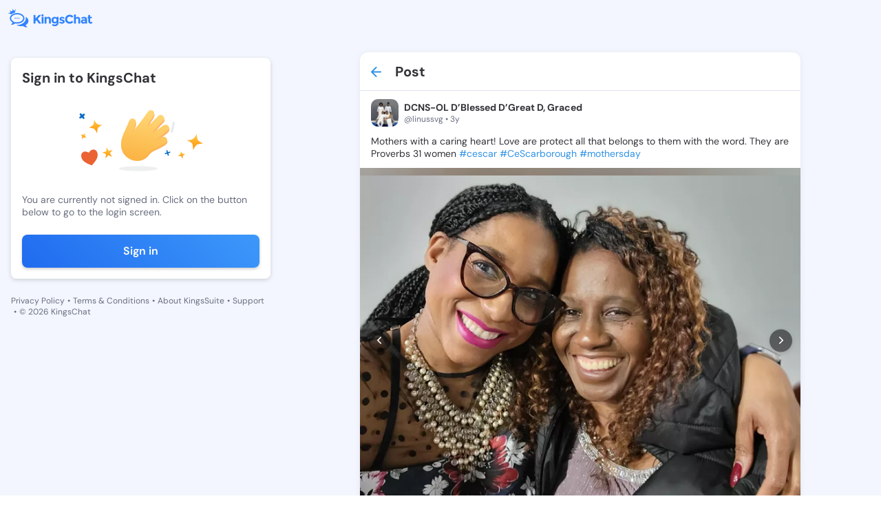

--- FILE ---
content_type: text/html; charset=utf-8
request_url: https://kingschat.online/post/LzNONEw
body_size: 9980
content:
<!doctype html>
<html data-n-head-ssr lang="en" data-n-head="%7B%22lang%22:%7B%22ssr%22:%22en%22%7D%7D">
  <head >
    <meta data-n-head="ssr" charset="utf-8"><meta data-n-head="ssr" name="viewport" content="width=device-width, initial-scale=1"><meta data-n-head="ssr" data-hid="charset" charset="utf-8"><meta data-n-head="ssr" data-hid="mobile-web-app-capable" name="mobile-web-app-capable" content="yes"><meta data-n-head="ssr" data-hid="apple-mobile-web-app-title" name="apple-mobile-web-app-title" content="Kingschat Web"><meta data-n-head="ssr" data-hid="author" name="author" content="Marcin Dekier"><meta data-n-head="ssr" data-hid="theme-color" name="theme-color" content="#2f92e5"><meta data-n-head="ssr" data-hid="og:site_name" name="og:site_name" property="og:site_name" content="Kingschat Web"><meta data-n-head="ssr" data-hid="og:title" name="og:title" content="Post by DCNS-OL  D’Blessed D’Great D, Graced @linussvg | KingsChat - Christian Social Media &amp; Messaging"><meta data-n-head="ssr" data-hid="description" name="description" content="Read post by  DCNS-OL  D’Blessed D’Great D, Graced @linussvg on KingsChat - Christian social media. Mothers with a caring heart! Love are protect all that belo..."><meta data-n-head="ssr" data-hid="og:description" name="og:description" content="Read post by  DCNS-OL  D’Blessed D’Great D, Graced @linussvg on KingsChat - Christian social media. Mothers with a caring heart! Love are protect all that belo..."><meta data-n-head="ssr" data-hid="og:image" property="og:image" content="https://dvvu9r5ep0og0.cloudfront.net/uploads/media/53c1b2b973312e5bc5060000/bnRvVlk3eGtwYXhVTVRmY3pXQ1FwZz09/image_2048x2048(75).webp"><meta data-n-head="ssr" data-hid="og:type" property="og:type" content="profile"><meta data-n-head="ssr" data-hid="og:url" property="og:url" content="https://kingschat.online/post/LzNONEw"><meta data-n-head="ssr" data-hid="twitter:card" name="twitter:card" content="summary_large_image"><meta data-n-head="ssr" data-hid="twitter:title" name="twitter:title" content="Post by DCNS-OL  D’Blessed D’Great D, Graced @linussvg | KingsChat - Christian Social Media &amp; Messaging"><meta data-n-head="ssr" data-hid="twitter:description" name="twitter:description" content="Read post by  DCNS-OL  D’Blessed D’Great D, Graced @linussvg on KingsChat - Christian social media. Mothers with a caring heart! Love are protect all that belo..."><meta data-n-head="ssr" data-hid="twitter:image" name="twitter:image" content="https://dvvu9r5ep0og0.cloudfront.net/uploads/media/53c1b2b973312e5bc5060000/bnRvVlk3eGtwYXhVTVRmY3pXQ1FwZz09/image_2048x2048(75).webp"><title>Post by DCNS-OL  D’Blessed D’Great D, Graced @linussvg | KingsChat - Christian Social Media &amp; Messaging</title><link data-n-head="ssr" rel="icon" type="image/x-icon" href="/favicon.ico"><link data-n-head="ssr" data-hid="shortcut-icon" rel="shortcut icon" href="/_nuxt/icons/icon_64x64.0da0fd.png"><link data-n-head="ssr" data-hid="apple-touch-icon" rel="apple-touch-icon" href="/_nuxt/icons/icon_512x512.0da0fd.png" sizes="512x512"><link data-n-head="ssr" rel="manifest" href="/_nuxt/manifest.3743d0d0.json" data-hid="manifest"><link rel="preload" href="/_nuxt/3a5b75c.js" as="script"><link rel="preload" href="/_nuxt/3a1909f.js" as="script"><link rel="preload" href="/_nuxt/css/e333a12.css" as="style"><link rel="preload" href="/_nuxt/c4e074c.js" as="script"><link rel="preload" href="/_nuxt/css/b7dc499.css" as="style"><link rel="preload" href="/_nuxt/bf394a9.js" as="script"><link rel="stylesheet" href="/_nuxt/css/e333a12.css"><link rel="stylesheet" href="/_nuxt/css/b7dc499.css">
  </head>
  <body class="" data-n-head="%7B%22class%22:%7B%22ssr%22:%22%22%7D%7D">
    <div data-server-rendered="true" id="__nuxt"><!----><div id="__layout"><div data-fetch-key="data-v-09ea714f:0" class="app-content-default" data-v-09ea714f><div class="Layout__main-container" data-v-09ea714f><div class="Layout__menu-container" data-v-09ea714f><div class="MenuTopPanel__main-container" data-v-57a02a82 data-v-09ea714f><div class="MenuTopPanel__top-container" data-v-57a02a82><a href="/" class="nuxt-link-active" data-v-57a02a82><span class="svg-container MenuTopPanel__logo no-color" data-v-547b4956 data-v-57a02a82><svg width="124" height="28" viewBox="0 0 124 28" fill="none" xmlns="http://www.w3.org/2000/svg" data-v-547b4956 data-v-547b4956><path fill-rule="evenodd" clip-rule="evenodd" d="M25.4165 12.3259C27.9282 13.7361 29.5435 15.9359 29.5435 18.4059C29.5435 20.8603 27.9501 23.0455 25.4664 24.4578C25.938 25.7481 26.6817 26.3948 27.2603 26.958C27.8202 27.5025 27.6166 28.218 26.4252 27.951C25.5983 27.7643 22.8123 26.9872 21.5461 25.8649C20.6777 26.0286 19.7667 26.1152 18.8276 26.1152C16.1528 26.1152 13.7055 25.4101 11.8274 24.244C12.2346 24.2732 12.6428 24.2899 13.0521 24.2899C16.3335 24.2899 19.4436 23.3532 21.8058 21.653C24.3591 19.8172 25.7645 17.3149 25.7645 14.6102C25.7645 13.8279 25.6461 13.0633 25.4165 12.3259ZM13.0521 6.89985C18.9699 6.89985 23.769 10.3514 23.769 14.6102C23.769 18.868 18.9699 22.3195 13.0521 22.3195C12.113 22.3195 11.202 22.2329 10.3336 22.0692C9.06738 23.1915 6.28141 23.9686 5.45456 24.1553C4.26309 24.4234 4.0595 23.7068 4.61835 23.1623C5.19798 22.6001 5.9407 21.9534 6.41334 20.6621C3.92965 19.2508 2.33618 17.0645 2.33618 14.6102C2.33618 10.3514 7.1332 6.89985 13.0521 6.89985ZM13.0521 8.77945C10.5902 8.77945 8.29766 9.45432 6.59616 10.6768C5.07749 11.7699 4.24128 13.1666 4.24128 14.6102C4.24128 16.2254 5.28955 17.7761 7.1306 18.8961L7.36485 19.0338L8.7464 19.8193L8.24364 21.193C8.51206 21.0561 8.7479 20.916 8.93202 20.7756L9.06011 20.6704L9.76336 20.0477L10.691 20.2219C11.4565 20.3669 12.2522 20.4399 13.0521 20.4399C15.514 20.4399 17.8065 19.7661 19.508 18.5426C21.0267 17.4494 21.8639 16.0528 21.8639 14.6102C21.8639 13.1666 21.0267 11.7699 19.508 10.6768C17.8065 9.45432 15.514 8.77945 13.0521 8.77945ZM15.543 13.6662C16.0022 13.6662 16.3741 14.0334 16.3741 14.4871C16.3741 14.9398 16.0022 15.307 15.543 15.307C15.0839 15.307 14.712 14.9398 14.712 14.4871C14.712 14.0334 15.0839 13.6662 15.543 13.6662ZM12.9181 13.6662C13.3783 13.6662 13.7501 14.0334 13.7501 14.4871C13.7501 14.9398 13.3783 15.307 12.9181 15.307C12.459 15.307 12.086 14.9398 12.086 14.4871C12.086 14.0334 12.459 13.6662 12.9181 13.6662ZM10.2931 13.6662C10.7523 13.6662 11.1252 14.0334 11.1252 14.4871C11.1252 14.9398 10.7523 15.307 10.2931 15.307C9.83399 15.307 9.46107 14.9398 9.46107 14.4871C9.46107 14.0334 9.83399 13.6662 10.2931 13.6662ZM6.77275 0.935593C7.05737 0.935593 7.28694 1.16194 7.28694 1.44252C7.28694 1.63132 7.1841 1.79404 7.03036 1.88165L8.34648 3.67051L10.2692 2.31035C10.2017 2.22482 10.1602 2.11634 10.1602 1.99848C10.1602 1.71894 10.3908 1.49155 10.6744 1.49155C10.959 1.49155 11.1885 1.71894 11.1885 1.99848C11.1885 2.27906 10.959 2.50541 10.6744 2.50541C10.6183 2.50541 10.5663 2.49811 10.5154 2.48142L9.86412 6.23854C8.0068 6.62448 6.30011 7.34524 4.88635 8.36327C4.66094 8.52495 4.44488 8.69288 4.2392 8.86707L0.974362 7.28161C0.890222 7.4485 0.715709 7.56428 0.514189 7.56428C0.229567 7.56428 0 7.33689 0 7.05735C0 6.77677 0.229567 6.54938 0.514189 6.54938C0.745834 6.54938 0.94216 6.70167 1.00552 6.91028L3.35625 6.0873L2.73403 4.03037C2.69248 4.04185 2.64781 4.0481 2.60211 4.0481C2.31749 4.0481 2.08792 3.82176 2.08792 3.54222C2.08792 3.26059 2.31749 3.03424 2.60211 3.03424C2.88569 3.03424 3.1163 3.26059 3.1163 3.54222C3.1163 3.58915 3.10903 3.63505 3.09656 3.67886L5.59375 4.56546L6.58577 1.91399C6.39464 1.84097 6.2596 1.65739 6.2596 1.44252C6.2596 1.16194 6.49021 0.935593 6.77275 0.935593ZM67.8892 12.4458C69.0661 12.4458 70.0395 12.9236 70.8133 13.879V12.5908H73.5713V21.0981C73.5713 21.969 73.4175 22.7419 73.1111 23.4199C72.8057 24.0969 72.3943 24.6289 71.8801 25.0158C70.8611 25.8138 69.6603 26.2133 68.2746 26.2133C67.5391 26.2133 66.7881 26.0954 66.0225 25.8597C65.2559 25.6239 64.5839 25.2881 64.0084 24.8531L65.0752 22.8035C65.982 23.4794 66.9418 23.8194 67.9536 23.8194C68.9643 23.8194 69.7642 23.5701 70.3521 23.0757C70.9421 22.5792 71.2361 21.7938 71.2361 20.7174C70.3646 21.6728 69.2832 22.1505 67.991 22.1505C66.6967 22.1505 65.605 21.7177 64.7158 20.854C63.8276 19.9893 63.383 18.8336 63.383 17.3889C63.383 15.9443 63.8401 14.7583 64.7532 13.8342C65.6662 12.9079 66.7123 12.4458 67.8892 12.4458ZM68.5509 14.7667C67.9017 14.7667 67.3397 14.9909 66.8691 15.4384C66.3965 15.8869 66.1607 16.4971 66.1607 17.2711C66.1607 18.045 66.3903 18.6709 66.8494 19.1486C67.3096 19.6263 67.8705 19.8652 68.5322 19.8652C69.1939 19.8652 69.7455 19.6294 70.188 19.1569C70.6284 18.6865 70.8497 18.0596 70.8497 17.2804C70.8497 16.5002 70.6284 15.8869 70.188 15.4384C69.7455 14.9909 69.2001 14.7667 68.5509 14.7667ZM111.234 12.4458C112.435 12.4458 113.415 12.7421 114.176 13.3345C114.936 13.928 115.315 14.8647 115.315 16.1466V22.3675H112.722V21.1888C112.012 22.0723 111.132 22.5135 110.083 22.5135C109.036 22.5135 108.156 22.2142 107.445 21.6144C106.734 21.0167 106.379 20.2177 106.379 19.2206C106.379 18.2234 106.745 17.4765 107.482 16.9811C108.216 16.4846 109.223 16.2374 110.497 16.2374H112.557V16.1821C112.557 15.1422 111.999 14.6227 110.885 14.6227C110.406 14.6227 109.9 14.7166 109.367 14.9033C108.833 15.0911 108.383 15.3247 108.016 15.6032L106.783 13.8425C108.082 12.911 109.566 12.4458 111.234 12.4458ZM112.54 18.1775H110.81C109.707 18.1775 109.155 18.5175 109.155 19.1934C109.155 19.5449 109.287 19.8141 109.551 20.0008C109.813 20.1885 110.191 20.2814 110.681 20.2814C111.172 20.2814 111.605 20.1332 111.978 19.837C112.351 19.5408 112.54 19.1455 112.54 18.65V18.1775ZM122.305 19.4469C121.948 19.9079 121.513 20.1364 120.998 20.1364C120.728 20.1364 120.495 20.031 120.299 19.8203C120.104 19.6075 120.005 19.3144 120.005 18.94V14.5685H122.396V12.6086H120.005V9.68901H117.228V12.6086H116.07V14.5685H117.228V19.0672C117.228 20.1301 117.557 20.9708 118.212 21.5883C118.868 22.2048 119.672 22.5135 120.621 22.5135C121.572 22.5135 122.475 22.1265 123.333 21.3515L122.305 19.4469ZM101.734 12.4458C100.699 12.4458 99.7648 12.8631 98.9306 13.6975V8.90879H96.1717V22.3675H98.9306V17.1073C98.9306 16.3469 99.1353 15.769 99.5466 15.3758C99.9569 14.9815 100.438 14.7854 100.989 14.7854C102.106 14.7854 102.664 15.5354 102.664 17.0353V22.3675H105.423V16.4366C105.423 15.2277 105.067 14.2597 104.356 13.5348C103.645 12.8078 102.771 12.4458 101.734 12.4458ZM90.1032 12.1016C91.4526 12.1016 92.5807 12.6576 93.4875 13.7695L95.2711 11.7741C93.848 10.1907 92.0831 9.39904 89.9754 9.39904C88.0859 9.39904 86.4893 10.027 85.1847 11.2849C83.8789 12.5428 83.2255 14.1106 83.2255 15.9923C83.2255 17.8719 83.8665 19.4302 85.1462 20.6621C86.4291 21.896 88.0589 22.5135 90.0388 22.5135C92.0187 22.5135 93.7389 21.7031 95.1973 20.0832L93.3587 18.215C92.4633 19.3144 91.3103 19.8652 89.9017 19.8652C88.8712 19.8652 87.9956 19.5084 87.2705 18.7939C86.5486 18.0815 86.186 17.1344 86.186 15.9568C86.186 14.776 86.5693 13.8394 87.3359 13.1447C88.1025 12.449 89.025 12.1016 90.1032 12.1016ZM81.5895 17.2711C81.2207 17.0531 80.906 16.8935 80.6421 16.7902C80.3793 16.688 79.9347 16.5399 79.3083 16.3469C78.6841 16.1529 78.2364 15.9829 77.9663 15.8379C77.6972 15.6929 77.5622 15.4937 77.5622 15.2392C77.5622 14.7802 77.987 14.5497 78.8399 14.5497C79.6917 14.5497 80.5476 14.8407 81.4056 15.4217L82.435 13.6068C81.2696 12.8328 80.1051 12.4458 78.9406 12.4458C77.7762 12.4458 76.8267 12.7295 76.0903 13.298C75.3559 13.8665 74.9871 14.6008 74.9871 15.5031C74.9871 16.4032 75.361 17.0844 76.109 17.5433C76.4767 17.7728 76.8039 17.9491 77.0927 18.069C77.3804 18.19 77.798 18.335 78.3444 18.505C78.8887 18.674 79.3052 18.8555 79.594 19.0484C79.8818 19.2425 80.0261 19.4532 80.0261 19.6837C80.0261 19.9131 79.9223 20.0978 79.7135 20.2365C79.5047 20.3763 79.2221 20.4451 78.8669 20.4451C77.7024 20.4451 76.6055 20.0519 75.5761 19.2654L74.3618 20.9708C74.9996 21.4788 75.7163 21.8637 76.5141 22.1234C77.3098 22.3831 78.0764 22.5135 78.8129 22.5135C79.916 22.5135 80.826 22.2225 81.5438 21.6426C82.2605 21.0616 82.6189 20.2907 82.6189 19.3301C82.6189 18.3684 82.2761 17.682 81.5895 17.2711ZM58.7481 12.4458C57.7062 12.4458 56.7692 12.8631 55.9351 13.6975V12.6086H53.1761V22.3675H55.9351V16.9258C55.9351 16.1654 56.1408 15.5876 56.5511 15.1943C56.9624 14.8011 57.4423 14.6039 57.995 14.6039C59.1106 14.6039 59.6684 15.3539 59.6684 16.8538V22.3675H62.4274V16.4366C62.4274 15.2277 62.0742 14.2597 61.3699 13.5348C60.6646 12.8078 59.791 12.4458 58.7481 12.4458ZM48.8185 22.3675H51.5764V12.6086H48.8185V22.3675ZM50.198 8.63655C49.7441 8.63655 49.3607 8.79093 49.0481 9.09968C48.7354 9.40842 48.5786 9.78601 48.5786 10.2335C48.5786 10.6799 48.7354 11.0586 49.0481 11.3673C49.3607 11.675 49.7441 11.8294 50.198 11.8294C50.6509 11.8294 51.0352 11.675 51.3469 11.3673C51.6595 11.0586 51.8153 10.6799 51.8153 10.2335C51.8153 9.78601 51.6595 9.40842 51.3469 9.09968C51.0352 8.79093 50.6509 8.63655 50.198 8.63655ZM44.7725 9.68901L39.9173 14.8939V9.68901H37.0493V22.3675H39.9173V18.7772L41.2054 17.3618L44.9761 22.3675H48.322C47.734 21.5581 46.8438 20.3272 45.6555 18.6771C44.4661 17.0259 43.6507 15.8994 43.2092 15.2944L48.322 9.68901H44.7725Z" fill="#3183FF" data-v-547b4956 data-v-547b4956></path></svg></span></a> <div class="MenuTopPanel__right-container" data-v-57a02a82><!----> <!----></div></div> <div class="MenuTopPanel__bottom-container" data-v-57a02a82><a href="/conversations" class="MenuTopPanel__button" data-v-57a02a82><span class="svg-container MenuTopPanel__button-icon" style="color:var(--element-dark-weak-to-element-light-weak);" data-v-547b4956 data-v-57a02a82><svg width="22" height="22" viewBox="0 0 22 22" fill="none" xmlns="http://www.w3.org/2000/svg" data-v-547b4956 data-v-547b4956><g id="Chat" data-v-547b4956 data-v-547b4956><path id="Icon" d="M17.6 6.05H16.775V12.65C16.775 13.1038 16.4037 13.475 15.95 13.475H6.05V14.3C6.05 15.2075 6.7925 15.95 7.7 15.95H15.95L19.25 19.25V7.7C19.25 6.7925 18.5075 6.05 17.6 6.05ZM15.125 10.175V4.4C15.125 3.4925 14.3825 2.75 13.475 2.75H4.4C3.4925 2.75 2.75 3.4925 2.75 4.4V15.125L6.05 11.825H13.475C14.3825 11.825 15.125 11.0825 15.125 10.175Z" fill="#A9ACAD" data-v-547b4956 data-v-547b4956></path></g></svg></span>
      Chats
    </a> <a href="/" class="MenuTopPanel__button nuxt-link-active" data-v-57a02a82><span class="svg-container MenuTopPanel__button-icon" style="color:var(--element-dark-weak-to-element-light-weak);" data-v-547b4956 data-v-57a02a82><svg width="24" height="25" viewBox="0 0 24 25" fill="none" xmlns="http://www.w3.org/2000/svg" data-v-547b4956 data-v-547b4956><path d="M5 11.2637C4.45 11.2637 3.97917 11.0678 3.5875 10.6762C3.19583 10.2845 3 9.81367 3 9.26367V5.26367C3 4.71367 3.19583 4.24284 3.5875 3.85117C3.97917 3.45951 4.45 3.26367 5 3.26367H9C9.55 3.26367 10.0208 3.45951 10.4125 3.85117C10.8042 4.24284 11 4.71367 11 5.26367V9.26367C11 9.81367 10.8042 10.2845 10.4125 10.6762C10.0208 11.0678 9.55 11.2637 9 11.2637H5ZM5 21.2637C4.45 21.2637 3.97917 21.0678 3.5875 20.6762C3.19583 20.2845 3 19.8137 3 19.2637V15.2637C3 14.7137 3.19583 14.2428 3.5875 13.8512C3.97917 13.4595 4.45 13.2637 5 13.2637H9C9.55 13.2637 10.0208 13.4595 10.4125 13.8512C10.8042 14.2428 11 14.7137 11 15.2637V19.2637C11 19.8137 10.8042 20.2845 10.4125 20.6762C10.0208 21.0678 9.55 21.2637 9 21.2637H5ZM15 11.2637C14.45 11.2637 13.9792 11.0678 13.5875 10.6762C13.1958 10.2845 13 9.81367 13 9.26367V5.26367C13 4.71367 13.1958 4.24284 13.5875 3.85117C13.9792 3.45951 14.45 3.26367 15 3.26367H19C19.55 3.26367 20.0208 3.45951 20.4125 3.85117C20.8042 4.24284 21 4.71367 21 5.26367V9.26367C21 9.81367 20.8042 10.2845 20.4125 10.6762C20.0208 11.0678 19.55 11.2637 19 11.2637H15ZM15 21.2637C14.45 21.2637 13.9792 21.0678 13.5875 20.6762C13.1958 20.2845 13 19.8137 13 19.2637V15.2637C13 14.7137 13.1958 14.2428 13.5875 13.8512C13.9792 13.4595 14.45 13.2637 15 13.2637H19C19.55 13.2637 20.0208 13.4595 20.4125 13.8512C20.8042 14.2428 21 14.7137 21 15.2637V19.2637C21 19.8137 20.8042 20.2845 20.4125 20.6762C20.0208 21.0678 19.55 21.2637 19 21.2637H15Z" fill="#3183FF" data-v-547b4956 data-v-547b4956></path></svg></span>
      Timeline
    </a></div></div></div> <div class="PostPage__main-container" data-v-d6278bd6 data-v-09ea714f><h1 class="visually-hidden" data-v-d6278bd6>
    Post by DCNS-OL  D’Blessed D’Great D, Graced @linussvg - KingsChat Christian
    Social Media &amp; Messaging App
  </h1> <h2 class="visually-hidden" data-v-d6278bd6>
    Read, comment, and share this post; join the conversation on our free iOS,
    Android, and Web app.
  </h2> <!----> <div class="PostPage__left-container PostPage__left-container--hide" data-v-d6278bd6><div class="PostPage__fixed-box PostPage__fixed-box--hide" data-v-d6278bd6><div class="SignInInfo__main-container" data-v-72e3a427 data-v-d6278bd6><span class="SignInInfo__title" data-v-72e3a427> Sign in to KingsChat </span> <img src="/svg-animated/hello.svg" alt="illustration" class="SignInInfo__image" data-v-72e3a427> <span class="SignInInfo__description" data-v-72e3a427>You are currently not signed in. Click on the button below to go to the
    login screen.</span> <button type="button" class="SignInInfo__button" data-v-72e3a427>
    Sign in
  </button></div> <div class="LeftPanelLinks__main-container" data-v-7350b595 data-v-d6278bd6><a href="/privacy-policy" class="LeftPanelLinks__link" data-v-7350b595>
    Privacy Policy
  </a> <span class="LeftPanelLinks__dot" data-v-7350b595>•</span> <a href="https://kingsch.at/h/files/kingschat-terms-of-service.pdf" class="LeftPanelLinks__link" data-v-7350b595>
    Terms &amp; Conditions
  </a> <span class="LeftPanelLinks__dot" data-v-7350b595>•</span> <a href="https://kingssuite.com" class="LeftPanelLinks__link" data-v-7350b595>
    About KingsSuite
  </a> <span class="LeftPanelLinks__dot" data-v-7350b595>•</span> <a href="https://kingsch.at/h/support.html" class="LeftPanelLinks__link" data-v-7350b595>
    Support
  </a> <span class="LeftPanelLinks__dot" data-v-7350b595>•</span> <span class="LeftPanelLinks__text" data-v-7350b595> © 2026 KingsChat </span></div></div></div> <div class="PostPage__container" data-v-d6278bd6><div class="PostPage__center-container" data-v-d6278bd6><div class="PostPage__posts-container" data-v-d6278bd6><!----> <!----> <div class="PostPage__post-header" data-v-d6278bd6><a href="/" class="PostPage__post-header-button nuxt-link-active" data-v-d6278bd6><span class="svg-container PostPage__post-header-icon" style="color:var(--main-blue-to-dark-blue);" data-v-547b4956 data-v-d6278bd6><svg height="16" viewBox="0 0 16 16" width="16" xmlns="http://www.w3.org/2000/svg" data-v-547b4956 data-v-547b4956><path d="m8.70710678.29289322c.36048396.36048396.3882135.92771502.08318861 1.32000622l-.08318861.09420734-5.29210678 5.29289322h11.585c.5522847 0 1 .44771525 1 1 0 .51283584-.3860402.93550716-.8833789.99327227l-.1166211.00672773h-11.585l5.29210678 5.2928932c.36048396.360484.3882135.927715.08318861 1.3200062l-.08318861.0942074c-.36048396.3604839-.92771502.3882135-1.32000622.0831886l-.09420734-.0831886-7-7.00000002-.07320445-.08165779c-.00231667-.00288655-.00461764-.00578623-.0069028-.00869891l.08010725.0903567c-.03539405-.03539405-.06758027-.0727812-.09655864-.11180017-.01784449-.02417592-.03461588-.04903166-.05026715-.07464642-.00746051-.01204708-.0145686-.02426575-.02139626-.03659809-.01087725-.01976815-.02129453-.0401707-.03101739-.06096295-.00797473-.01700065-.01545736-.0343035-.02242829-.05176313-.00790975-.01975682-.015103-.03953834-.02167881-.05959961-.00481796-.01488507-.00944895-.03027313-.01370154-.04574344-.00601151-.02155649-.01120534-.04324689-.01567999-.06519887-.00346298-.01741884-.00653707-.03484509-.00914735-.05232723-.00291682-.01904643-.00526984-.03877194-.00704032-.05866502-.0020825-.02380696-.00334259-.0471208-.00379133-.07044735-.00012487-.00644589-.00018615-.01289304-.00018615-.0193545l.00016755-.01836205c.00043177-.02365772.00169805-.04730304.00379886-.07088802l-.00396641.08925007c0-.05062028.00376119-.10036209.01101934-.14896122.00260874-.01698779.00568283-.03441404.00922073-.05176454.00439973-.02202032.00959356-.04371072.0154809-.06511385.00437676-.01562367.00900775-.03101173.01401712-.04630291.0063844-.01965516.01357765-.03943668.02136587-.058916.00709246-.01773713.01457509-.03503998.0225694-.05216303.00970328-.02066985.02012056-.0410724.03120241-.0610554.00662306-.01211749.01373115-.02433616.02111968-.0364318.01572325-.0255662.03249464-.05042194.05031806-.07445055.00440435-.00604934.00886103-.01191404.0133911-.01774014.02796423-.03556648.0547223-.06574103.08318861-.09420734l7-7c.39052429-.39052429 1.02368927-.39052429 1.41421356 0z" fill="#2f92e5" data-v-547b4956 data-v-547b4956></path></svg></span></a> <span class="PostPage__post-header-text" data-v-d6278bd6>Post</span></div> <!----> <template data-v-d6278bd6><div class="PostSkeleton__main-container" data-v-35cb5969 data-v-d6278bd6><div class="PostSkeleton__header" data-v-35cb5969><div class="PostSkeleton__header-avatar" data-v-35cb5969><div class="RectangleSkeleton__main-container" data-v-ff4599f8 data-v-35cb5969></div></div> <div class="PostSkeleton__info-box" data-v-35cb5969><div class="PostSkeleton__info-box-name" data-v-35cb5969><div class="RectangleSkeleton__main-container" data-v-ff4599f8 data-v-35cb5969></div></div> <div class="PostSkeleton__info-box-username" data-v-35cb5969><div class="RectangleSkeleton__main-container" data-v-ff4599f8 data-v-35cb5969></div></div></div></div> <div class="PostSkeleton__footer" data-v-35cb5969><div class="PostSkeleton__footer-button" data-v-35cb5969><div class="RectangleSkeleton__main-container" data-v-ff4599f8 data-v-35cb5969></div></div> <div class="PostSkeleton__footer-button" data-v-35cb5969><div class="RectangleSkeleton__main-container" data-v-ff4599f8 data-v-35cb5969></div></div> <div class="PostSkeleton__footer-button" data-v-35cb5969><div class="RectangleSkeleton__main-container" data-v-ff4599f8 data-v-35cb5969></div></div></div></div></template></div></div> <div class="PostPage__right-container PostPage__right-container--hide" data-v-d6278bd6><!----> <!----></div></div></div> <!----> <!----></div></div></div></div><script>window.__NUXT__=(function(a,b,c,d,e,f,g,h,i,j,k,l,m,n,o){k.users=[l];k.post={postId:f,postCreatorId:j,postResharerId:j,publishedAtMillis:"1652060027641",webUrl:"https:\u002F\u002Fwww.kingsch.at\u002Fp\u002FLzNONEw",body:{mentions:[],images:[{imageUrl:"https:\u002F\u002Fdvvu9r5ep0og0.cloudfront.net\u002Fuploads\u002Fmedia\u002F53c1b2b973312e5bc5060000\u002FbnRvVlk3eGtwYXhVTVRmY3pXQ1FwZz09\u002Fimage_2048x2048(75).webp",imageWidth:g,imageHeight:h},{imageUrl:"https:\u002F\u002Fdvvu9r5ep0og0.cloudfront.net\u002Fuploads\u002Fmedia\u002F53c1b2b973312e5bc5060000\u002FUjR6UStqYjVXVVRSU0h6TFMwSlJ2UT09\u002Fimage_2048x2048(75).webp",imageWidth:g,imageHeight:h},{imageUrl:"https:\u002F\u002Fdvvu9r5ep0og0.cloudfront.net\u002Fuploads\u002Fmedia\u002F53c1b2b973312e5bc5060000\u002FZ09tcWMyUFdBRS9CUlpnTlg3TjRZQT09\u002Fimage_2048x2048(75).webp",imageWidth:g,imageHeight:h},{imageUrl:"https:\u002F\u002Fdvvu9r5ep0og0.cloudfront.net\u002Fuploads\u002Fmedia\u002F53c1b2b973312e5bc5060000\u002FR0tGMWZDQXlXYm9GMFRQbTBEeEtyQT09\u002Fimage_2048x2048(75).webp",imageWidth:g,imageHeight:h},{imageUrl:"https:\u002F\u002Fdvvu9r5ep0og0.cloudfront.net\u002Fuploads\u002Fmedia\u002F53c1b2b973312e5bc5060000\u002FbzZPY054c25BRXN0eHdSVFdhaDQ3QT09\u002Fimage_2048x2048(75).webp",imageWidth:g,imageHeight:h}],stickers:[],hashtags:["cescar","cescarborough","mothersday"],textBody:"Mothers with a caring heart! Love are protect all that belongs to them with the word. They are Proverbs 31 women #cescar #CeScarborough #mothersday",linkPreview:c,video:c,avatar:c,kctvVideo:c,actionUrl:b},spaceId:b,yookosId:b,friendlyUrl:"LzNONEw",interaction:c,isBlogPost:a,editable:d,promoted:a,promotedId:b,recommended:a};k.shares={postId:f,sharesCount:i,sharersCount:i,shared:a,reposted:a,forwarded:a};k.likes={postId:f,likesCount:i,liked:a,likersCount:i};k.comments={postId:f,commentsCount:m,commentersCount:m,commented:a};k.spaceInfo=c;k.views={postId:f,viewsCount:"92"};l.badgeIds=[];l.userId=j;l.name="DCNS-OL  D’Blessed D’Great D, Graced";l.username="linussvg";l.postsCount=e;l.superuser=c;l.userBio="The supernatural is my lifestyle. prosperity is a must! I’m evoke with Divine ability ";l.avatarUrl="https:\u002F\u002Fcdn1.kingschat.online\u002Fuploads\u002Fmedia\u002F53c1b2b973312e5bc5060000\u002FL1Uwa2wwcEU2ME1uVXhobElpSnFZZz09\u002Fkingschat.avatar.user.linussvg.jpg";l.avatarMainColor=e;l.privateAccount=a;l.presence={offline:{lastSeenInMillis:"1769207159810"},presence:"offline"};l.isBlogger=a;return {layout:"default",data:[{singlePostData:k}],fetch:{"data-v-09ea714f:0":{isActiveCookiePopup:a,isSmallWindow:d,isScrolled:a}},error:c,state:{authenticated:{isLoading:a,accessToken:n,refreshToken:n},conversations:{conversations:[],listOfPinnedConversations:[],activeConversation:{},isLackSelectedConversations:a,transactions:[],isLoadingConversationsData:d,conversationsNextToken:b,searchConversationNextToken:b,searchConversationsList:[],searchConversationsListToken:b,searchConversationsSpinner:a,searchConversationsValue:b,activeFilter:"All"},"create-superuser":{paymentDetails:[]},forward:{conversations:[],conversationsNextToken:b},general:{darkMode:a,internalData:b,isIntercomOpen:a,isRemovePopupActive:a,popupData:{conversationId:b},isOpenCreateConversationBox:a,openForwardMessageData:c,isUserOffline:a,snackbarInternetStatus:b,isMobileDevice:a,isUserBlockPopupActive:a,isUserUnBlockPopupActive:a,isRemoveUserPopupActive:a,isOpenEditConversationBox:a,isSwitchAccountActive:a,userPopupData:c,firebaseToken:b,notificationPermission:b,isActiveBlockScroll:a,isLoggedUser:a,loginPopupState:o,userIsOwnerMessageDeleted:a},"live-stories":{activeLives:[],isActiveCreatedForm:d},messages:{messages:[],messagesHasMore:a,loadingMessages:a,messagesAreLoaded:a,transactions:[],pinnedMessages:[],selectedPinnedMessage:c,selectedReactionMessage:c,newMessagesIds:[]},request:{apiUrl:"https:\u002F\u002Fconnect.kingsch.at"},search:{usersList:[],usersListNextToken:b,tagsList:[],tagsListNextToken:b,searchValue:b,searchTagValue:b,activeTab:"all",isActiveLoading:a,postsListNextToken:b,feedEntries:[],likes:[],nextToken:b,shares:[],views:[],comments:[],historyUsersList:[],historyUsersListFollowedBy:[],usersListFollowedBy:[]},"send-message":{example:b,typingData:[],listOfFilesData:[],encodedFileData:c,replyData:c,editMessageData:c,acceptTypesOfFile:["doc","pdf","docx","ppt","pptx","rtf"],sentFiles:a,isTooManyFiles:a},"socket-conversations":{nextSynchronizationToken:b,webSocket:c,webSocketReadyState:e,heartbeatTimer:e,reconnectTimer:c,typingData:c},"socket-presence":{isInvisible:a,isActivityStatePopupOpen:a},stickers:{stickersPacks:[],activeStickerPackId:{},myStickersPacks:[],recentlyUsedStickersList:[]},user:{currentUserData:c,contacts:[],blockedUserIds:[],hiddenUserIds:[],myFollowedSuperUsers:[],selectedSuperusersId:b,isProfileEditModalOpen:a},users:{users:[l],usersPresence:{},areUsersFollowedInfo:[],bloggersList:[]},chat:{drafts:{listOfDrafts:[],isLoadingData:d},general:{isActiveEmojiBox:a,listOfAdminsInConversation:[],isRemoveGroupPopupActive:a,isRemoveSingleConversationPopupActive:a,isGroupAdminPopupActive:a,isGroupOwnerPopupActive:a,isLeaveGroupPopupActive:a,conversationIdGroupOwnerModal:b,isEditGroupActive:a,userIdCreateConversationBox:b,dataToRemoveMessage:{messageId:b,conversationId:b,retract:d},dataToPinMessage:c,dataToUnpinMessage:c,isActiveSidePanel:a,isActiveTooManyPinnedMessagesPopup:a,createGroupName:b,createGroupPhotoUrl:b,muteNotificationsConversationId:b,isActiveSnackBarCopy:a,isFocusBrowserTab:d,isChatScrollOnBottom:d,isActiveGroupMembers:a,longTouchConversationId:b,joinGroupModalState:o,joinGroupData:c},"media-folder":{nextToken:b,nextTokenFiles:b,nextTokenLinks:b,isActiveMediaFolder:a,links:c,files:c,imagesAndVideos:c},types:{}},timeline:{comments:{},"creating-post":{imagesList:[],imagesLoadingCount:e,videoList:[],mySuperusersList:[],mySuperusersExpirationsList:[],selectedSuperusersId:b,creatingPostText:b,isUploadingPostData:a,selectedPostId:b,characterLimitsList:[]},game:{activeGame:b},general:{trendingTagsList:[],isActiveCreatingPostBox:a,mentionsNextToken:b,mentionUsersList:[],isActiveMentionPopUp:a,mentionQuery:b,mentionSelectedIndex:e,isActiveChatinTimeline:a,timelineChatHeightPosition:"bottom"},"hashtag-posts":{selectedHashtag:c},post:{postData:k,isActiveFullScreenPost:a},posts:{trendingTagsList:[],comments:[],likes:[],nextToken:b,shares:[],views:[],feedEntries:[],feedEntriesPinned:[],selectedFilter:b,isEmptyTimeline:a,pinnedPostIds:[],viewedPostIds:[],highlightPostId:b},profile:{userProfileData:{},badgesLists:[],superUsersIds:[],profilePosts:[],superUsersList:[],selectedFilter:b,feedEntries:[],likes:[],nextToken:b,shares:[],views:[],comments:[]},stories:{stories:c,myStoriesData:c,nextToken:b,selectedStoryId:b,selectedStoryItemId:b}}},serverRendered:d,routePath:"\u002Fpost\u002FLzNONEw",config:{_app:{basePath:"\u002F",assetsPath:"\u002F_nuxt\u002F",cdnURL:c}}}}(false,"",null,true,0,"897680f5-72eb-4d53-9fd7-6ce9dff6501e",2048,1536,"3","53c1b2b973312e5bc5060000",{},{},"0",void 0,"HIDDEN"));</script><script src="/_nuxt/3a5b75c.js" defer></script><script src="/_nuxt/3a1909f.js" defer></script><script src="/_nuxt/c4e074c.js" defer></script><script src="/_nuxt/bf394a9.js" defer></script>
  </body>
</html>
